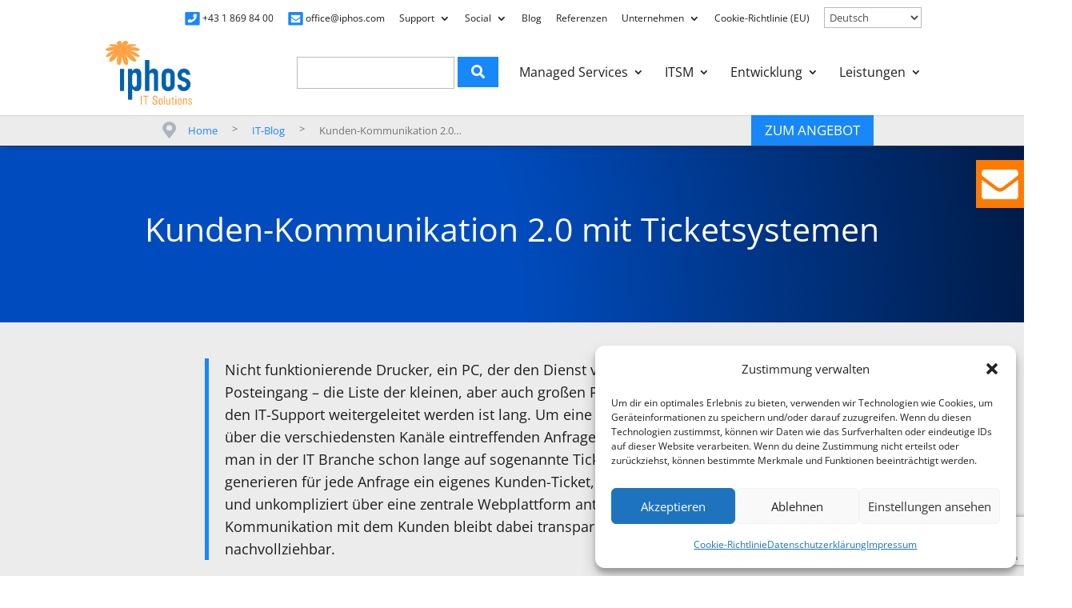

--- FILE ---
content_type: text/html; charset=utf-8
request_url: https://www.google.com/recaptcha/api2/anchor?ar=1&k=6Ld01rwZAAAAAK0lv04Z_0Gqlwl3WBnN4Y1SdVtF&co=aHR0cHM6Ly93d3cuaXBob3MuY29tOjQ0Mw..&hl=en&v=PoyoqOPhxBO7pBk68S4YbpHZ&size=invisible&anchor-ms=20000&execute-ms=30000&cb=wn7pyyj05xrb
body_size: 48871
content:
<!DOCTYPE HTML><html dir="ltr" lang="en"><head><meta http-equiv="Content-Type" content="text/html; charset=UTF-8">
<meta http-equiv="X-UA-Compatible" content="IE=edge">
<title>reCAPTCHA</title>
<style type="text/css">
/* cyrillic-ext */
@font-face {
  font-family: 'Roboto';
  font-style: normal;
  font-weight: 400;
  font-stretch: 100%;
  src: url(//fonts.gstatic.com/s/roboto/v48/KFO7CnqEu92Fr1ME7kSn66aGLdTylUAMa3GUBHMdazTgWw.woff2) format('woff2');
  unicode-range: U+0460-052F, U+1C80-1C8A, U+20B4, U+2DE0-2DFF, U+A640-A69F, U+FE2E-FE2F;
}
/* cyrillic */
@font-face {
  font-family: 'Roboto';
  font-style: normal;
  font-weight: 400;
  font-stretch: 100%;
  src: url(//fonts.gstatic.com/s/roboto/v48/KFO7CnqEu92Fr1ME7kSn66aGLdTylUAMa3iUBHMdazTgWw.woff2) format('woff2');
  unicode-range: U+0301, U+0400-045F, U+0490-0491, U+04B0-04B1, U+2116;
}
/* greek-ext */
@font-face {
  font-family: 'Roboto';
  font-style: normal;
  font-weight: 400;
  font-stretch: 100%;
  src: url(//fonts.gstatic.com/s/roboto/v48/KFO7CnqEu92Fr1ME7kSn66aGLdTylUAMa3CUBHMdazTgWw.woff2) format('woff2');
  unicode-range: U+1F00-1FFF;
}
/* greek */
@font-face {
  font-family: 'Roboto';
  font-style: normal;
  font-weight: 400;
  font-stretch: 100%;
  src: url(//fonts.gstatic.com/s/roboto/v48/KFO7CnqEu92Fr1ME7kSn66aGLdTylUAMa3-UBHMdazTgWw.woff2) format('woff2');
  unicode-range: U+0370-0377, U+037A-037F, U+0384-038A, U+038C, U+038E-03A1, U+03A3-03FF;
}
/* math */
@font-face {
  font-family: 'Roboto';
  font-style: normal;
  font-weight: 400;
  font-stretch: 100%;
  src: url(//fonts.gstatic.com/s/roboto/v48/KFO7CnqEu92Fr1ME7kSn66aGLdTylUAMawCUBHMdazTgWw.woff2) format('woff2');
  unicode-range: U+0302-0303, U+0305, U+0307-0308, U+0310, U+0312, U+0315, U+031A, U+0326-0327, U+032C, U+032F-0330, U+0332-0333, U+0338, U+033A, U+0346, U+034D, U+0391-03A1, U+03A3-03A9, U+03B1-03C9, U+03D1, U+03D5-03D6, U+03F0-03F1, U+03F4-03F5, U+2016-2017, U+2034-2038, U+203C, U+2040, U+2043, U+2047, U+2050, U+2057, U+205F, U+2070-2071, U+2074-208E, U+2090-209C, U+20D0-20DC, U+20E1, U+20E5-20EF, U+2100-2112, U+2114-2115, U+2117-2121, U+2123-214F, U+2190, U+2192, U+2194-21AE, U+21B0-21E5, U+21F1-21F2, U+21F4-2211, U+2213-2214, U+2216-22FF, U+2308-230B, U+2310, U+2319, U+231C-2321, U+2336-237A, U+237C, U+2395, U+239B-23B7, U+23D0, U+23DC-23E1, U+2474-2475, U+25AF, U+25B3, U+25B7, U+25BD, U+25C1, U+25CA, U+25CC, U+25FB, U+266D-266F, U+27C0-27FF, U+2900-2AFF, U+2B0E-2B11, U+2B30-2B4C, U+2BFE, U+3030, U+FF5B, U+FF5D, U+1D400-1D7FF, U+1EE00-1EEFF;
}
/* symbols */
@font-face {
  font-family: 'Roboto';
  font-style: normal;
  font-weight: 400;
  font-stretch: 100%;
  src: url(//fonts.gstatic.com/s/roboto/v48/KFO7CnqEu92Fr1ME7kSn66aGLdTylUAMaxKUBHMdazTgWw.woff2) format('woff2');
  unicode-range: U+0001-000C, U+000E-001F, U+007F-009F, U+20DD-20E0, U+20E2-20E4, U+2150-218F, U+2190, U+2192, U+2194-2199, U+21AF, U+21E6-21F0, U+21F3, U+2218-2219, U+2299, U+22C4-22C6, U+2300-243F, U+2440-244A, U+2460-24FF, U+25A0-27BF, U+2800-28FF, U+2921-2922, U+2981, U+29BF, U+29EB, U+2B00-2BFF, U+4DC0-4DFF, U+FFF9-FFFB, U+10140-1018E, U+10190-1019C, U+101A0, U+101D0-101FD, U+102E0-102FB, U+10E60-10E7E, U+1D2C0-1D2D3, U+1D2E0-1D37F, U+1F000-1F0FF, U+1F100-1F1AD, U+1F1E6-1F1FF, U+1F30D-1F30F, U+1F315, U+1F31C, U+1F31E, U+1F320-1F32C, U+1F336, U+1F378, U+1F37D, U+1F382, U+1F393-1F39F, U+1F3A7-1F3A8, U+1F3AC-1F3AF, U+1F3C2, U+1F3C4-1F3C6, U+1F3CA-1F3CE, U+1F3D4-1F3E0, U+1F3ED, U+1F3F1-1F3F3, U+1F3F5-1F3F7, U+1F408, U+1F415, U+1F41F, U+1F426, U+1F43F, U+1F441-1F442, U+1F444, U+1F446-1F449, U+1F44C-1F44E, U+1F453, U+1F46A, U+1F47D, U+1F4A3, U+1F4B0, U+1F4B3, U+1F4B9, U+1F4BB, U+1F4BF, U+1F4C8-1F4CB, U+1F4D6, U+1F4DA, U+1F4DF, U+1F4E3-1F4E6, U+1F4EA-1F4ED, U+1F4F7, U+1F4F9-1F4FB, U+1F4FD-1F4FE, U+1F503, U+1F507-1F50B, U+1F50D, U+1F512-1F513, U+1F53E-1F54A, U+1F54F-1F5FA, U+1F610, U+1F650-1F67F, U+1F687, U+1F68D, U+1F691, U+1F694, U+1F698, U+1F6AD, U+1F6B2, U+1F6B9-1F6BA, U+1F6BC, U+1F6C6-1F6CF, U+1F6D3-1F6D7, U+1F6E0-1F6EA, U+1F6F0-1F6F3, U+1F6F7-1F6FC, U+1F700-1F7FF, U+1F800-1F80B, U+1F810-1F847, U+1F850-1F859, U+1F860-1F887, U+1F890-1F8AD, U+1F8B0-1F8BB, U+1F8C0-1F8C1, U+1F900-1F90B, U+1F93B, U+1F946, U+1F984, U+1F996, U+1F9E9, U+1FA00-1FA6F, U+1FA70-1FA7C, U+1FA80-1FA89, U+1FA8F-1FAC6, U+1FACE-1FADC, U+1FADF-1FAE9, U+1FAF0-1FAF8, U+1FB00-1FBFF;
}
/* vietnamese */
@font-face {
  font-family: 'Roboto';
  font-style: normal;
  font-weight: 400;
  font-stretch: 100%;
  src: url(//fonts.gstatic.com/s/roboto/v48/KFO7CnqEu92Fr1ME7kSn66aGLdTylUAMa3OUBHMdazTgWw.woff2) format('woff2');
  unicode-range: U+0102-0103, U+0110-0111, U+0128-0129, U+0168-0169, U+01A0-01A1, U+01AF-01B0, U+0300-0301, U+0303-0304, U+0308-0309, U+0323, U+0329, U+1EA0-1EF9, U+20AB;
}
/* latin-ext */
@font-face {
  font-family: 'Roboto';
  font-style: normal;
  font-weight: 400;
  font-stretch: 100%;
  src: url(//fonts.gstatic.com/s/roboto/v48/KFO7CnqEu92Fr1ME7kSn66aGLdTylUAMa3KUBHMdazTgWw.woff2) format('woff2');
  unicode-range: U+0100-02BA, U+02BD-02C5, U+02C7-02CC, U+02CE-02D7, U+02DD-02FF, U+0304, U+0308, U+0329, U+1D00-1DBF, U+1E00-1E9F, U+1EF2-1EFF, U+2020, U+20A0-20AB, U+20AD-20C0, U+2113, U+2C60-2C7F, U+A720-A7FF;
}
/* latin */
@font-face {
  font-family: 'Roboto';
  font-style: normal;
  font-weight: 400;
  font-stretch: 100%;
  src: url(//fonts.gstatic.com/s/roboto/v48/KFO7CnqEu92Fr1ME7kSn66aGLdTylUAMa3yUBHMdazQ.woff2) format('woff2');
  unicode-range: U+0000-00FF, U+0131, U+0152-0153, U+02BB-02BC, U+02C6, U+02DA, U+02DC, U+0304, U+0308, U+0329, U+2000-206F, U+20AC, U+2122, U+2191, U+2193, U+2212, U+2215, U+FEFF, U+FFFD;
}
/* cyrillic-ext */
@font-face {
  font-family: 'Roboto';
  font-style: normal;
  font-weight: 500;
  font-stretch: 100%;
  src: url(//fonts.gstatic.com/s/roboto/v48/KFO7CnqEu92Fr1ME7kSn66aGLdTylUAMa3GUBHMdazTgWw.woff2) format('woff2');
  unicode-range: U+0460-052F, U+1C80-1C8A, U+20B4, U+2DE0-2DFF, U+A640-A69F, U+FE2E-FE2F;
}
/* cyrillic */
@font-face {
  font-family: 'Roboto';
  font-style: normal;
  font-weight: 500;
  font-stretch: 100%;
  src: url(//fonts.gstatic.com/s/roboto/v48/KFO7CnqEu92Fr1ME7kSn66aGLdTylUAMa3iUBHMdazTgWw.woff2) format('woff2');
  unicode-range: U+0301, U+0400-045F, U+0490-0491, U+04B0-04B1, U+2116;
}
/* greek-ext */
@font-face {
  font-family: 'Roboto';
  font-style: normal;
  font-weight: 500;
  font-stretch: 100%;
  src: url(//fonts.gstatic.com/s/roboto/v48/KFO7CnqEu92Fr1ME7kSn66aGLdTylUAMa3CUBHMdazTgWw.woff2) format('woff2');
  unicode-range: U+1F00-1FFF;
}
/* greek */
@font-face {
  font-family: 'Roboto';
  font-style: normal;
  font-weight: 500;
  font-stretch: 100%;
  src: url(//fonts.gstatic.com/s/roboto/v48/KFO7CnqEu92Fr1ME7kSn66aGLdTylUAMa3-UBHMdazTgWw.woff2) format('woff2');
  unicode-range: U+0370-0377, U+037A-037F, U+0384-038A, U+038C, U+038E-03A1, U+03A3-03FF;
}
/* math */
@font-face {
  font-family: 'Roboto';
  font-style: normal;
  font-weight: 500;
  font-stretch: 100%;
  src: url(//fonts.gstatic.com/s/roboto/v48/KFO7CnqEu92Fr1ME7kSn66aGLdTylUAMawCUBHMdazTgWw.woff2) format('woff2');
  unicode-range: U+0302-0303, U+0305, U+0307-0308, U+0310, U+0312, U+0315, U+031A, U+0326-0327, U+032C, U+032F-0330, U+0332-0333, U+0338, U+033A, U+0346, U+034D, U+0391-03A1, U+03A3-03A9, U+03B1-03C9, U+03D1, U+03D5-03D6, U+03F0-03F1, U+03F4-03F5, U+2016-2017, U+2034-2038, U+203C, U+2040, U+2043, U+2047, U+2050, U+2057, U+205F, U+2070-2071, U+2074-208E, U+2090-209C, U+20D0-20DC, U+20E1, U+20E5-20EF, U+2100-2112, U+2114-2115, U+2117-2121, U+2123-214F, U+2190, U+2192, U+2194-21AE, U+21B0-21E5, U+21F1-21F2, U+21F4-2211, U+2213-2214, U+2216-22FF, U+2308-230B, U+2310, U+2319, U+231C-2321, U+2336-237A, U+237C, U+2395, U+239B-23B7, U+23D0, U+23DC-23E1, U+2474-2475, U+25AF, U+25B3, U+25B7, U+25BD, U+25C1, U+25CA, U+25CC, U+25FB, U+266D-266F, U+27C0-27FF, U+2900-2AFF, U+2B0E-2B11, U+2B30-2B4C, U+2BFE, U+3030, U+FF5B, U+FF5D, U+1D400-1D7FF, U+1EE00-1EEFF;
}
/* symbols */
@font-face {
  font-family: 'Roboto';
  font-style: normal;
  font-weight: 500;
  font-stretch: 100%;
  src: url(//fonts.gstatic.com/s/roboto/v48/KFO7CnqEu92Fr1ME7kSn66aGLdTylUAMaxKUBHMdazTgWw.woff2) format('woff2');
  unicode-range: U+0001-000C, U+000E-001F, U+007F-009F, U+20DD-20E0, U+20E2-20E4, U+2150-218F, U+2190, U+2192, U+2194-2199, U+21AF, U+21E6-21F0, U+21F3, U+2218-2219, U+2299, U+22C4-22C6, U+2300-243F, U+2440-244A, U+2460-24FF, U+25A0-27BF, U+2800-28FF, U+2921-2922, U+2981, U+29BF, U+29EB, U+2B00-2BFF, U+4DC0-4DFF, U+FFF9-FFFB, U+10140-1018E, U+10190-1019C, U+101A0, U+101D0-101FD, U+102E0-102FB, U+10E60-10E7E, U+1D2C0-1D2D3, U+1D2E0-1D37F, U+1F000-1F0FF, U+1F100-1F1AD, U+1F1E6-1F1FF, U+1F30D-1F30F, U+1F315, U+1F31C, U+1F31E, U+1F320-1F32C, U+1F336, U+1F378, U+1F37D, U+1F382, U+1F393-1F39F, U+1F3A7-1F3A8, U+1F3AC-1F3AF, U+1F3C2, U+1F3C4-1F3C6, U+1F3CA-1F3CE, U+1F3D4-1F3E0, U+1F3ED, U+1F3F1-1F3F3, U+1F3F5-1F3F7, U+1F408, U+1F415, U+1F41F, U+1F426, U+1F43F, U+1F441-1F442, U+1F444, U+1F446-1F449, U+1F44C-1F44E, U+1F453, U+1F46A, U+1F47D, U+1F4A3, U+1F4B0, U+1F4B3, U+1F4B9, U+1F4BB, U+1F4BF, U+1F4C8-1F4CB, U+1F4D6, U+1F4DA, U+1F4DF, U+1F4E3-1F4E6, U+1F4EA-1F4ED, U+1F4F7, U+1F4F9-1F4FB, U+1F4FD-1F4FE, U+1F503, U+1F507-1F50B, U+1F50D, U+1F512-1F513, U+1F53E-1F54A, U+1F54F-1F5FA, U+1F610, U+1F650-1F67F, U+1F687, U+1F68D, U+1F691, U+1F694, U+1F698, U+1F6AD, U+1F6B2, U+1F6B9-1F6BA, U+1F6BC, U+1F6C6-1F6CF, U+1F6D3-1F6D7, U+1F6E0-1F6EA, U+1F6F0-1F6F3, U+1F6F7-1F6FC, U+1F700-1F7FF, U+1F800-1F80B, U+1F810-1F847, U+1F850-1F859, U+1F860-1F887, U+1F890-1F8AD, U+1F8B0-1F8BB, U+1F8C0-1F8C1, U+1F900-1F90B, U+1F93B, U+1F946, U+1F984, U+1F996, U+1F9E9, U+1FA00-1FA6F, U+1FA70-1FA7C, U+1FA80-1FA89, U+1FA8F-1FAC6, U+1FACE-1FADC, U+1FADF-1FAE9, U+1FAF0-1FAF8, U+1FB00-1FBFF;
}
/* vietnamese */
@font-face {
  font-family: 'Roboto';
  font-style: normal;
  font-weight: 500;
  font-stretch: 100%;
  src: url(//fonts.gstatic.com/s/roboto/v48/KFO7CnqEu92Fr1ME7kSn66aGLdTylUAMa3OUBHMdazTgWw.woff2) format('woff2');
  unicode-range: U+0102-0103, U+0110-0111, U+0128-0129, U+0168-0169, U+01A0-01A1, U+01AF-01B0, U+0300-0301, U+0303-0304, U+0308-0309, U+0323, U+0329, U+1EA0-1EF9, U+20AB;
}
/* latin-ext */
@font-face {
  font-family: 'Roboto';
  font-style: normal;
  font-weight: 500;
  font-stretch: 100%;
  src: url(//fonts.gstatic.com/s/roboto/v48/KFO7CnqEu92Fr1ME7kSn66aGLdTylUAMa3KUBHMdazTgWw.woff2) format('woff2');
  unicode-range: U+0100-02BA, U+02BD-02C5, U+02C7-02CC, U+02CE-02D7, U+02DD-02FF, U+0304, U+0308, U+0329, U+1D00-1DBF, U+1E00-1E9F, U+1EF2-1EFF, U+2020, U+20A0-20AB, U+20AD-20C0, U+2113, U+2C60-2C7F, U+A720-A7FF;
}
/* latin */
@font-face {
  font-family: 'Roboto';
  font-style: normal;
  font-weight: 500;
  font-stretch: 100%;
  src: url(//fonts.gstatic.com/s/roboto/v48/KFO7CnqEu92Fr1ME7kSn66aGLdTylUAMa3yUBHMdazQ.woff2) format('woff2');
  unicode-range: U+0000-00FF, U+0131, U+0152-0153, U+02BB-02BC, U+02C6, U+02DA, U+02DC, U+0304, U+0308, U+0329, U+2000-206F, U+20AC, U+2122, U+2191, U+2193, U+2212, U+2215, U+FEFF, U+FFFD;
}
/* cyrillic-ext */
@font-face {
  font-family: 'Roboto';
  font-style: normal;
  font-weight: 900;
  font-stretch: 100%;
  src: url(//fonts.gstatic.com/s/roboto/v48/KFO7CnqEu92Fr1ME7kSn66aGLdTylUAMa3GUBHMdazTgWw.woff2) format('woff2');
  unicode-range: U+0460-052F, U+1C80-1C8A, U+20B4, U+2DE0-2DFF, U+A640-A69F, U+FE2E-FE2F;
}
/* cyrillic */
@font-face {
  font-family: 'Roboto';
  font-style: normal;
  font-weight: 900;
  font-stretch: 100%;
  src: url(//fonts.gstatic.com/s/roboto/v48/KFO7CnqEu92Fr1ME7kSn66aGLdTylUAMa3iUBHMdazTgWw.woff2) format('woff2');
  unicode-range: U+0301, U+0400-045F, U+0490-0491, U+04B0-04B1, U+2116;
}
/* greek-ext */
@font-face {
  font-family: 'Roboto';
  font-style: normal;
  font-weight: 900;
  font-stretch: 100%;
  src: url(//fonts.gstatic.com/s/roboto/v48/KFO7CnqEu92Fr1ME7kSn66aGLdTylUAMa3CUBHMdazTgWw.woff2) format('woff2');
  unicode-range: U+1F00-1FFF;
}
/* greek */
@font-face {
  font-family: 'Roboto';
  font-style: normal;
  font-weight: 900;
  font-stretch: 100%;
  src: url(//fonts.gstatic.com/s/roboto/v48/KFO7CnqEu92Fr1ME7kSn66aGLdTylUAMa3-UBHMdazTgWw.woff2) format('woff2');
  unicode-range: U+0370-0377, U+037A-037F, U+0384-038A, U+038C, U+038E-03A1, U+03A3-03FF;
}
/* math */
@font-face {
  font-family: 'Roboto';
  font-style: normal;
  font-weight: 900;
  font-stretch: 100%;
  src: url(//fonts.gstatic.com/s/roboto/v48/KFO7CnqEu92Fr1ME7kSn66aGLdTylUAMawCUBHMdazTgWw.woff2) format('woff2');
  unicode-range: U+0302-0303, U+0305, U+0307-0308, U+0310, U+0312, U+0315, U+031A, U+0326-0327, U+032C, U+032F-0330, U+0332-0333, U+0338, U+033A, U+0346, U+034D, U+0391-03A1, U+03A3-03A9, U+03B1-03C9, U+03D1, U+03D5-03D6, U+03F0-03F1, U+03F4-03F5, U+2016-2017, U+2034-2038, U+203C, U+2040, U+2043, U+2047, U+2050, U+2057, U+205F, U+2070-2071, U+2074-208E, U+2090-209C, U+20D0-20DC, U+20E1, U+20E5-20EF, U+2100-2112, U+2114-2115, U+2117-2121, U+2123-214F, U+2190, U+2192, U+2194-21AE, U+21B0-21E5, U+21F1-21F2, U+21F4-2211, U+2213-2214, U+2216-22FF, U+2308-230B, U+2310, U+2319, U+231C-2321, U+2336-237A, U+237C, U+2395, U+239B-23B7, U+23D0, U+23DC-23E1, U+2474-2475, U+25AF, U+25B3, U+25B7, U+25BD, U+25C1, U+25CA, U+25CC, U+25FB, U+266D-266F, U+27C0-27FF, U+2900-2AFF, U+2B0E-2B11, U+2B30-2B4C, U+2BFE, U+3030, U+FF5B, U+FF5D, U+1D400-1D7FF, U+1EE00-1EEFF;
}
/* symbols */
@font-face {
  font-family: 'Roboto';
  font-style: normal;
  font-weight: 900;
  font-stretch: 100%;
  src: url(//fonts.gstatic.com/s/roboto/v48/KFO7CnqEu92Fr1ME7kSn66aGLdTylUAMaxKUBHMdazTgWw.woff2) format('woff2');
  unicode-range: U+0001-000C, U+000E-001F, U+007F-009F, U+20DD-20E0, U+20E2-20E4, U+2150-218F, U+2190, U+2192, U+2194-2199, U+21AF, U+21E6-21F0, U+21F3, U+2218-2219, U+2299, U+22C4-22C6, U+2300-243F, U+2440-244A, U+2460-24FF, U+25A0-27BF, U+2800-28FF, U+2921-2922, U+2981, U+29BF, U+29EB, U+2B00-2BFF, U+4DC0-4DFF, U+FFF9-FFFB, U+10140-1018E, U+10190-1019C, U+101A0, U+101D0-101FD, U+102E0-102FB, U+10E60-10E7E, U+1D2C0-1D2D3, U+1D2E0-1D37F, U+1F000-1F0FF, U+1F100-1F1AD, U+1F1E6-1F1FF, U+1F30D-1F30F, U+1F315, U+1F31C, U+1F31E, U+1F320-1F32C, U+1F336, U+1F378, U+1F37D, U+1F382, U+1F393-1F39F, U+1F3A7-1F3A8, U+1F3AC-1F3AF, U+1F3C2, U+1F3C4-1F3C6, U+1F3CA-1F3CE, U+1F3D4-1F3E0, U+1F3ED, U+1F3F1-1F3F3, U+1F3F5-1F3F7, U+1F408, U+1F415, U+1F41F, U+1F426, U+1F43F, U+1F441-1F442, U+1F444, U+1F446-1F449, U+1F44C-1F44E, U+1F453, U+1F46A, U+1F47D, U+1F4A3, U+1F4B0, U+1F4B3, U+1F4B9, U+1F4BB, U+1F4BF, U+1F4C8-1F4CB, U+1F4D6, U+1F4DA, U+1F4DF, U+1F4E3-1F4E6, U+1F4EA-1F4ED, U+1F4F7, U+1F4F9-1F4FB, U+1F4FD-1F4FE, U+1F503, U+1F507-1F50B, U+1F50D, U+1F512-1F513, U+1F53E-1F54A, U+1F54F-1F5FA, U+1F610, U+1F650-1F67F, U+1F687, U+1F68D, U+1F691, U+1F694, U+1F698, U+1F6AD, U+1F6B2, U+1F6B9-1F6BA, U+1F6BC, U+1F6C6-1F6CF, U+1F6D3-1F6D7, U+1F6E0-1F6EA, U+1F6F0-1F6F3, U+1F6F7-1F6FC, U+1F700-1F7FF, U+1F800-1F80B, U+1F810-1F847, U+1F850-1F859, U+1F860-1F887, U+1F890-1F8AD, U+1F8B0-1F8BB, U+1F8C0-1F8C1, U+1F900-1F90B, U+1F93B, U+1F946, U+1F984, U+1F996, U+1F9E9, U+1FA00-1FA6F, U+1FA70-1FA7C, U+1FA80-1FA89, U+1FA8F-1FAC6, U+1FACE-1FADC, U+1FADF-1FAE9, U+1FAF0-1FAF8, U+1FB00-1FBFF;
}
/* vietnamese */
@font-face {
  font-family: 'Roboto';
  font-style: normal;
  font-weight: 900;
  font-stretch: 100%;
  src: url(//fonts.gstatic.com/s/roboto/v48/KFO7CnqEu92Fr1ME7kSn66aGLdTylUAMa3OUBHMdazTgWw.woff2) format('woff2');
  unicode-range: U+0102-0103, U+0110-0111, U+0128-0129, U+0168-0169, U+01A0-01A1, U+01AF-01B0, U+0300-0301, U+0303-0304, U+0308-0309, U+0323, U+0329, U+1EA0-1EF9, U+20AB;
}
/* latin-ext */
@font-face {
  font-family: 'Roboto';
  font-style: normal;
  font-weight: 900;
  font-stretch: 100%;
  src: url(//fonts.gstatic.com/s/roboto/v48/KFO7CnqEu92Fr1ME7kSn66aGLdTylUAMa3KUBHMdazTgWw.woff2) format('woff2');
  unicode-range: U+0100-02BA, U+02BD-02C5, U+02C7-02CC, U+02CE-02D7, U+02DD-02FF, U+0304, U+0308, U+0329, U+1D00-1DBF, U+1E00-1E9F, U+1EF2-1EFF, U+2020, U+20A0-20AB, U+20AD-20C0, U+2113, U+2C60-2C7F, U+A720-A7FF;
}
/* latin */
@font-face {
  font-family: 'Roboto';
  font-style: normal;
  font-weight: 900;
  font-stretch: 100%;
  src: url(//fonts.gstatic.com/s/roboto/v48/KFO7CnqEu92Fr1ME7kSn66aGLdTylUAMa3yUBHMdazQ.woff2) format('woff2');
  unicode-range: U+0000-00FF, U+0131, U+0152-0153, U+02BB-02BC, U+02C6, U+02DA, U+02DC, U+0304, U+0308, U+0329, U+2000-206F, U+20AC, U+2122, U+2191, U+2193, U+2212, U+2215, U+FEFF, U+FFFD;
}

</style>
<link rel="stylesheet" type="text/css" href="https://www.gstatic.com/recaptcha/releases/PoyoqOPhxBO7pBk68S4YbpHZ/styles__ltr.css">
<script nonce="KjBRpOdHAVMZR4L0NRTuTQ" type="text/javascript">window['__recaptcha_api'] = 'https://www.google.com/recaptcha/api2/';</script>
<script type="text/javascript" src="https://www.gstatic.com/recaptcha/releases/PoyoqOPhxBO7pBk68S4YbpHZ/recaptcha__en.js" nonce="KjBRpOdHAVMZR4L0NRTuTQ">
      
    </script></head>
<body><div id="rc-anchor-alert" class="rc-anchor-alert"></div>
<input type="hidden" id="recaptcha-token" value="[base64]">
<script type="text/javascript" nonce="KjBRpOdHAVMZR4L0NRTuTQ">
      recaptcha.anchor.Main.init("[\x22ainput\x22,[\x22bgdata\x22,\x22\x22,\[base64]/[base64]/[base64]/[base64]/[base64]/[base64]/KGcoTywyNTMsTy5PKSxVRyhPLEMpKTpnKE8sMjUzLEMpLE8pKSxsKSksTykpfSxieT1mdW5jdGlvbihDLE8sdSxsKXtmb3IobD0odT1SKEMpLDApO08+MDtPLS0pbD1sPDw4fFooQyk7ZyhDLHUsbCl9LFVHPWZ1bmN0aW9uKEMsTyl7Qy5pLmxlbmd0aD4xMDQ/[base64]/[base64]/[base64]/[base64]/[base64]/[base64]/[base64]\\u003d\x22,\[base64]\\u003d\\u003d\x22,\[base64]/[base64]/[base64]/[base64]/DlC/Dl8Oaw4bDl2IRw4/[base64]/wobDjXwMw6AeUsK8wqvCu8O0KsOWw73DgHnDkVVzw5hDwpPDjMOfwp1JIMKpw77DtMKjwpceN8KtecOXD2/CkhfClMKIw4Z5RcOsO8Kdw7opFcKFw5zChmQYw5fDoBfDtzNJPwltwrwTf8Kyw6XDqn/[base64]/CliPCpEFhIsO0K0B0w6lawrfDj8KIw5DDjMKdQRduw7PDv3kHw603bgN0bmPCvxDCnFTCoMOUwoU4wojDoMKHw4p2KyESYsK3w5rCuhDDm17DrMOyCcKOwpLCs1bCu8KlKcKow4EVBAcHZMOPwq95dhnDkcO4UcK7w5LDkjBtRyPCrxt1wp9Aw5TDg1XCnBw/wpfDlsK7w74YwrLCtF4YKsKrfk0Bw4Z+H8K+dibCkMKUUVfDukQPw4lJRsKBCsOrw4R+VMOdUDrDqXJLwp4rw65qEAwcScKlTcK0wpdFXMKUHsOHIlsWwozDtDvDiMK3wr5gKUMnbQsFw47DlMOqw6/[base64]/[base64]/[base64]/CssK3XEwKI8KcBcKkDyXCqcKSw71Bw5nDpsOOwpnDskpvSMKXQMKkwojCnMO+NRvCtUBYwrTDlcOhwo/Du8Kiw5QBw50iw6fDh8OAw7nDp8K9KMKTQwbDqcKRJMK2cmjChMKOMlXCvMO9a1LCncKlfsOuSsOfwrIFwqlIwrkzw6rCvQnClsKWUMK6w7nCpxHDuDdjEQ/DrAJNe0PCuSDCjFHCr2/DnMKRwrR2w5jClsKHwp0owrx4AU4GwqATOMOPRsO5P8KNwq8DwrUTw6TCjArDqcKpEsO6w77CocOVwr9nQnXCtj7CpMKvwr/DvCYsUSdaw5JGDsKUwqRCU8O4wr9Jwr9TSMO1GiN5wr/DiMKwBcO7w5VpaSrChgHDly/[base64]/CqxBTw7LDrh9QRMKxwq16FMOAw4TDj3fDo8ORwrDDv3JMABPDg8KxHnTDjTV5JDLDisO9woHDr8Kvwq3CgBnCqsKdJDXCpsKUwpg6w4vDoGxHw40COcKHJcK4wq/DjsKFaGB+w7TDhFYNcCAieMKdw4VtQMObwrDCpEvDghF0LcONGTvCksO5wo/Do8KUwqbDohpdegI1biR4RcKiw51xeVbDn8KwA8KrYRvDiTLCgD/ClMKhw4HDuQzDvcKIw6DCjMOwNsKUH8OMNxLCmVo1fcKbw5XDiMKuwpfDmcKEw79RwrBxw5/Dq8KJSMKOwpfCtWXCjMK9U1/Dt8ORwqU3GALCj8KXKMOTL8Khw77CrcKPQBHDpX7CncKGw5sDwqVtw4lcWUJhACd8wobCuCjDrQJVTTVsw6cufS0GIcOnHlNow7l2LSgFwrQBRsKZbMKifiLCjEvDlsKOwqfDnXHCpsOxFwcyFzjCl8Okw4PDjsKaHsO5C8OdwrPCjH/DhsKyOmfCnsKlH8OLwqzDpMO5YkbDhyDDm1bCu8OUT8OYNcOJX8Kxw5QJP8OPw7zCiMOhdXTDjgA/[base64]/DrMOJwo/[base64]/DtTdVJsOPJ8KpbAHDgH/DkQoMIMKWwqfCssO4w7lRRMOnHMOpwpHDrMK2JG3Du8OawqA5wp0bw4bCtsOsMETCgcKlVMO+w5TCoMOOwq9RwplhJQ3ChMODS3vChwvCtBY0amR5fcOUw5jCh0FWL2TDr8K+P8OLPsOWMycwVmYKDhDChnHDiMKswo/CnMKQwrQ7wqXDmRjCrALCvhnCtcOPw4TCk8Kgwrw+wo45IjpQTV9Rw5jDpXjDszbDkwXCsMKQJyNjXQo0wq4pwpB+T8Kpw7N4RlrCgcKsw4fCqsKaZMOaasKMw5LCm8K8wrvClz/[base64]/DjH3Du3QbwrcBWsObwp5hw7jDqsOBOMKtw5nCtSAZw6ETacK8w5F5O1stw43CucKlHsOzwocSUA7DhMK4M8K9w77CmsOJw41GGcOPwq/CnsKiUMK3XkbDisOfwqjCqBLDvgjCvsKGwpvCo8O/d8ObwpHCi8OzS3/CqkHDmCzCg8OWwplGwpPDvw4/w597wqgPCcKSwr3DtwvDucOQFcK+GARGHMKoEybCnMOuN2ZadsKkc8Khw7dMw4zCoghBQcO7wrUQQB/[base64]/[base64]/[base64]/[base64]/Dkw3DtsKHGMKONcO2SlbDrmErMFQ6GcO4w783w7PDphYkLm9MHcOzwr9jakdcHgc/w49owoxwH0RCUcO1w4lUw74XSSY/L15vcUfCo8OtbGcBwpfCvsKMMsKiDHzDowvCsVA6ZAPDgMKgfMKUFMOwwr3DkkzDpC1kw4XDlTDCo8KZwos7VcO8wq5Kw7oxw7vDhsK4w6/Dr8KiZMOkHS1SEcOQKScnZ8OhwqPDjRTCvsKIwqbCusOwVQnCshZrVsOHIDPCksOYMMOXY3bCu8OqeMOpBsKZwp7DqQUAwoAMwpjDk8Kmwpl9fzTDh8OCw6kkNyp2w4RBD8KzDE7DisK6EVBRwp7CgmgfacKeWFTCjsOPwo/CjVzDr2TCosKgw5vCjllUTcOyOz3CslDDlcO3w516wozCu8OewpwISi3DiSgHwoALGsOnbFpxS8K+wr5uW8O9wpHDj8OTdXDCm8Kkw53CmkLDk8KGw7HDqcKww4cSwrp+DmBmw6rCgilcbsKiw4HCocKtA8OEwoTDlMKmwqdZTVJUEMKmZsKhwo0AA8OxPsOHKsOLw4/DsnnCjXPDv8KawqXCosOdwrh4XcKrwpbDk0FfXzfChHtmw7svw5Y+wqTCnA3CucKCw57CoUt7woXDusOHeB/[base64]/CuMKxL2TDosOubC11woMdChnDjsO7KcKiwr3Dm8K3w6XDtS0Jw4bCucO8wpkUw6fCuTfChcOcwqfCrcKdwqczCDfCsGQtfsOzbsKje8KOesOeWsOxw5JiFBDDpMKCacOdQAlaFcKdw4QFw7zCicKcwpISw7HDi8OFw5/DlxBybB5oay0PLxDDg8Ofw7zCgMOqLgZEDj/[base64]/OMOkw5XDohBOZA13R8K0VMKfAD/CscOJN8KLw6phSsObwo9SYMK/wpMOXxfDrcOTw73ClsOMw6MLeANbwqfDhmY0S3TCjyImwrdIwr/[base64]/CiTNFLl7CoMOMKsOiw4NmwqwwUMOnw6XDmcKofw3CiwJXw5LDsT/DunEOw7EHw4jCqwh9MBQAwoLDn39Dw4HDkcO/w71Rwo5fw6bDgMKTQHtiBCrDhSwOcsO6e8OlS0TDj8OaTgglw67CgcOtwqrCvnnDtMOaEmA6w5IMwrfCgxfCr8Knw7/DvcKmwp7DqsOowoJWZsOJCVJCwrEjfEIrw6gCwrjCgcOUw401VMOpWsO6W8KoPmbCjVXDvyc+w5TCmMK8Yy8camTCkxJufFjCusKwHHHDnmPChlXCqCpYw4Y+czfCjMOuRsKFw7bCv8Kqw4PCvmIhMsKjfj/[base64]/DlcKmTVB/[base64]/DkxEVKi7CksK4RcOJKMOHwoo7OMOzRwHCsVwqwpHCqSzDv2x7wqkWw702XxIJFF/Dpw7DpsKLFcO+a0TDgMK2w7swCgZ8wqDCvMKLRH/DiiNyw5zDr8K0wq3CjcK/[base64]/wo7Ciw9nTcKBQcKRw5A3IF7DsMOHwo5NS8KSVMOxEGDDosKew4ZZPnVSERPCgTzDpsKyMxfDtEdvw4vCij/CjBLDh8KvUUvDgWDCscOiRlYAwoEow587SMO4eR12wrvCu1/CvMKLLHfCuG/[base64]/Dh8OPEAt4LcObw5HDpAfCry86Ikpfw4fCnsOtZ8Ohw6JmwrxQwocZw5N/[base64]/eTdbw6zCoMO6IMK1dxPCoMOVw7/Cg8Ojwq/Dnz1kw7lcAydXwp8WYkk4DHXDrsOqPWvCvUbChFXDrMOOBA3CscKwMDrCtGzCgHN2CsOQwqPCk2PDuFwVREXCqkXDncKbwpsTHUwVKMOKA8KPwqnCusKUeCLDh0fChcOGGcKDwpvDvMKHI2zDk3/CnFxuwpHDtsOrGsOuIDJIJD3CtMKsIcKBMsKBUirCpMOTL8OuYA/[base64]/[base64]/[base64]/CowTCg8KxwpTDg3BRTMOiDsOmIsKbwq5Ww4HCtT7DhsK4w7A4A8OyUMKbVcOOecKkw7cBw6lSwrooSsOmw7PClsObw5dIw7fDiMOVw4wMw482wpN6w4fDo20Vw4Ycw6rCs8Kzwp/CshjCk2nCmRLDpSPDusOmwofDtsKzw4lzfDVnCFB+XXzCoAbDpcKpw5zDjsKKZ8KPw7ZpKRfCu2cJEALDq1EVSMOZEsKeIDTCi0vDuxHCkkLDhhvChcOgCGBow4XDr8OtEVDCqsKVY8OAwpB7wrHDrMOPwpHCjsOXw4vDsMOdR8K/[base64]/DvwTDtMOowqbDn0nCmcKEdBbDt8K2wqXDjSbDlyXDq1sdw6lhOMOoXMOVwrrCiDXChcOGw7d2f8Onw6DCicKCEH8xwonCiS/[base64]/CnMKgd8OuCsOcwpjCgcOAShBuFR/CpMOMA8K2wrogL8K1BUrDg8O8CsKIPgvDhn3ChcOcw7DCtEXCoMKJCcOXw5XCrWEXJBfCnTcow5XDnMK8esKEZcKVA8K8w4rDj2LCh8OywpLCncKUZkJKw4/CncOMwonCjjwQWcOIw4nCnhN5woTDpMKAw6/DhcOtwqzCtMOhHcOFwq3ColzDsn3DskcSwpN1wqzCpWYJwqDDj8KBw4PDixcJMwx6DMOTasKhR8OidcKPESxtwopww7wWwrJEcH7DuxJ3PcKqJ8Kzw5wtwrXDmMK1YFHCpXZ/w4ZCw4XDhU18wqI8wr05FRrDmlhZf01dw5bDmsOiSsKsNnfDu8Odwpw4w6XDm8ODJ8KKwrF7w7BJGWsewqZ3Dk7ChQ3CuSvDpFnDhhzCjGFKw7vCjj/Dm8ODw7jCvSbCi8Obdh1vwp9vw5RiwrjClMOpXSB1wrQPwq5gLcKcZ8O/[base64]/DsKmwobCpk/ClcKFw51uw5PCmFLCinTCvMOCUcOaw4QMZcKIw77Dt8OIwoh9wpbDqXTCmhF1bB8rFD0/[base64]/NiB3wrBswqzCr8OIw4PDuMO3wpldRsObw6dkw6nDncO+w65NRsOsTgnDl8OUwrl2JMKCw4/CvcOac8K8w6t1w7NjwqdEwrLDusKswrUJw7HCjFjDsEg6w6DDvUvDrR5iSkrCp3HCj8O2w4/CqnvCrsKGw6PCnAbDucOJecOGw5HCqcOhSA9nw4rDmsODQlrDrG1uw6vDlzYEwrInM3DDqDpCw6ocNCXDvQvDiFbCt1NLGF01CMOdwo5HXcKxTjfCvMOGwoLDp8OQQcO0RcKcwrjDhHvDtcOCdlk/[base64]/DrSQ7Mj/DgMOCw5fDsAljX8Kyw4U1w5fCu8Khwq/DtcOCHcKewrsbecOCcsKIKsOhHWk0woHCtMK+PMKdQBpdIsOjGRHDo8K4w5EtdgPDjEvCsxrCpMOHw7nCpwPCsgDChsOkwpxyw51xwrkXwrLCg8K/[base64]/DgwUtwrHCuTzCnRHCthM/wrpwWMKIw7gPwp5Aw7AYAcKmw5PCtsK7w6pgVG7DssOyHS0iRcKrdsO9NivDtcOnNcKrLDdtVcOARELCuMOnw4bDgcOKNjPDiMOXwojDhsOwASokwovCi0PCmCgTw5A4GsKLwqw6w6wQf8K6wrPCtDDCjCwDwo/CjMKbPCHClsO0w60secKvMD/[base64]/[base64]/CgsKSw4w+w63DjMOXRMK2wpFMW8KHw6EzOyPCsDl4wqoYw7Mowokjw5HCgsKqfAfChj3DhTbCqibDnsObwozCicKMX8OXecOwX1Nlw7ZRw5jClGjDm8OGCcOhw4JRw5LDtg1vOR/[base64]/CqsOIScOgw7/DknvCkjjCslzCmG9jw6sXVcOzw53CrcO5wpkHwo3Do8O6YSdaw51ZfMOJfn99wqckw7zDtkBFKFXCjWjCucK3w6BcVcOxwpoqw5YBw4jDvMKhIHRVwp/Cr282VcKLPcKEEsOtwoDDgXoBesKeworCqcOtEGFtw4HCs8O+wqBcYcOlw4fCsh04XmHCoTzDtMOEw7YVw7vDkcK5woPDnhrCtmvDowDDlsOhwqlWw6hCfsKSw6hmazo/WsKnJi1DKcKxwqpiw7TCuRPDvV7DvlHDocKNwr3CrmLDscKMwoPDsFDCssKsw6TCtn4yw7Erw4tBw6Usfmg7EsKiw5cNwpvDqMOswp/DkMK2fRLCqsKuaD0dc8KVT8O4fsK7wohaMcKEwrckFhLDocK2w7HDhUECw5fCoT7DvFnDvhcWPUxQwp/CrhPCpMK0RMOowrJSU8KsM8O1w4DDg0N7YFIdPMKkw4slwrFGwqB1w5/ChwTCmcK8wrM0w4DCghtPw7EwLcOTB3vDv8Kow7XDj1DChcO6wrrDpAkkwp46wog9w74ow6UlJcKDCWnDoBvCgcKRLyLChMKrwqLDvcKqNzkPw6PDvwcRXznDi03Dm3odwp9BwqjDn8ORFxdNwo9WUcKLG0nDrndcK8Kwwq/DlQnClMK6wpYDAwnCrVR0GHPCt0cww4bDhDd0w5LCkMKoQm3CgsOow5DDnwRTEUs4w4FqFWTCvkkpwpbDscKCwo/[base64]/DolPCsnMswqbCjcOxw5nDrBnDt8KCLEkALMKBw4bCnQJKwovDucKHwovDmMKZSTfCiG4Zdz0GKRfDoiXDinHCj0ZlwrMVwr3Cv8K/Aml6wpTCgcOswqRkdXnCnsOkSMKwEcKtBMK4woklUkI/w4lnw6PDn1jDu8KJa8OVw7nDjMKLwpXDvQh4dm4sw5B+CcKUw6UHCgzDlz7CpcOJw7fDscOkw5nCssKfHXXDqMKawp/Cl1nDu8OsJ3PCscOIw7PDgFzCuTsjwrITw6rDgcOIQnpgalPDicOGw7/Ct8KxVMOmccO2KMKqXcKrEcOdfQXCulwDBcO2w5vCmcKWw73Ck0QObsKbwrDDlcKmG1kUw5HCn8KjBgPCpkg7CyrCgxUhQMOoVh/DkQ4GfHzCp8Kbdj/[base64]/ClXPDjMKIHMO/XBkae2NKwpLCmQ0bw4PDnsO5S8OUw6nDn2Jjw6BRU8K5wqMDOAJ/DzfCrl/CukZLYMO4w692Y8OVwpxqfgfCkWEpw5TDv8KUBMKIVcKxBcOJwoHDg8KJw6VPwoJsScO/MmbDlUNMw5vDmynDsiEjw64jJMOdwr9jwoHDvcOKwoZzbgUuwpXDrsOFYVjCi8KPEcKpw5phw4UMEMKcR8OwIsKpw7lyfcO3UTrCrGYPaH8Jw77DmUItwqXDm8K+QcKBTcOzw7bDtcOCBi7DnsObJSQ/[base64]/T3nCvMKMf8Oyw7QOw4zChcKFOsKwO3VIw68xAFV5w6LDmU7DnDjCusKzwqwWJ3vDtMKkMsO+wrFSOXjCv8KeYsKXw5PCkMOecMKjFhciQcKZKh8qwpvCsMKWD8OHw74BYsKeHUw5aBpUwq5sSMKWw5/ClkbCqCPDpFI7w6DClcO6w6zCuMOeX8KfSREswrgdw7dNIsK7w7M0ewt6w4wAUGsrbcOTw7XClsKyK8O6wpbCsSjDnjzDo3zClD4WT8KHw58gwrkSw7EHw6piwo/CpwbDrlRxMSFWUSrDuMOTXMKcTnDDusOww6pRMB48CMO6wo4wKX8twpM0OsKPwq0CBUnCmlLCs8KTw6ZsVsKZFMO0wp3DrsKowpU7McKjDMO0R8Kyw6AeUsO4MCsEDMKcHBPDi8Omw4QZNcOvPirDt8KPwp3DocKrwoJ9Wmx3Dgohwq/CpWEXw7cGbn/[base64]/CgQTDtVZCwqQVXxYqwqvDlcKQw5PDjsKrdXjDqUZRwrJ+wp5rdsKfEn3DoVMhTsOcCMOZw5bCpsKeSFlrMsKZGGZnw4/Cmh0xfUhSZVJqOlMsWcKTbMKuwoISMsOoLsO3GsOpIsOGH8OfEMKjKcO7w4ArwptdZsKww55PbSwHSnIgYMKTOB4UPntxw5/Dp8Opw6E/w5Zlw44vwpJANwhkenXDk8OEw44Val/Dv8OHc8Khw6bDusOWTsKhQx3DsEzCtyEZwrzCu8OdMgfCk8OFTMKwwqsEw4nDkAM4wrd0KEMswobDjHvCqMKDP8KFw7zDgcOrw4TCswHDusODT8O4wpBqwqPDrMKBwovCuMKKN8O/W3t8EsKxMy3CtRDDs8KTbsOIwpnDmsOKAy0Nw5nDvMKWwqItw6nChz7CiMOtw6/[base64]/ZsOZw4pBG8OFAMKeTx5KwoLCosK8J8KdLsKmf8O9aMOQSsKbGnIBGcKdwo0Bw7HDh8K+w5xNLD/DtcOUw4nCjBtIUjEUwojCgUYhw7/[base64]/wpFBw7/CvmJoCcOKw4HDiMO1bMKMw4Zlw4JEwrtww7JSbSMuwqvCusOqWQfCsgosesOYOMOWLsKEw5oBUxzDqcKPw6TCusKiw6rCmQHCsmXDgy/Cp0rCngbCr8OrwqfDlz7ClkFlRMKFwojCgEXCiBjDiBtiwqosw6LDlsOLw5/CsDAWdcKxwq3DucK/JMKJwo/Dj8OXw5DCu3J7w7ZnwpI3w6dswqXCjRlOw5ooIBrDl8KZSBHDiBnCoMOJTMKRw64Zw4RFMcO6wq3Ch8OuL0nDqxsaJ3jDhBxGwq9iw6TDt0AaLXHCq0c/BMKDTV9uw55INTBzw6DDj8KvA3ttwqNawqJDw6owHMOQW8OAw5zCjcKEwrDCqcOiw75TwrHCvwNWwr7DuyPCucKCfxTCkzfCrMOKNsOPKwQxw7Enw4V8JmvCqyRowpUcw6ErPXUSeMOoA8OOUcKeEcO/w6l1w73Cu8OfIH7CpSJEwrYvCMKcw6vDgRpLC23DmjvDvl0qw57DkwwKQcO3NDTCrCvCqhx+fjHDn8Onw6d1V8K/[base64]/[base64]/CisO/[base64]/w4MTwq/CpcKiHEfDhjE0w7bDq8KaYlI8LsO2LxzCrMKiwoB6w4PDqsOxwqhHwrTCp3l3w79Owqdiw6gcYWPDizzCjjnCuVXCl8OeSE/[base64]/Ci09iwpLDqw8UGsOzfMO9T8OKFVXCjyLDonplw7LCugHCugJwOUDCtsKYDcKGBmzDolQnasOAwo0xCSnCrnFdwpBVwr3CiMOJwpYkS37CpUbCkwsIw4LDlSAlwrrDp3RLwo/Cn2ltw5HCqgkuwoAww6EqwokUw5F3w4N7DcK1wrLDh2nCucOmG8KkQ8Kdw6bCrRh7cQkMQMONw5rDn8KLIMK2wqQ/wocfeyp8wqjCpQ4Qw7/CmyVCw5XCmRxlw70uwqnClE8Tw4ocw4zCvcOadmrDnVtZPMKiEMKlwqnCtsKRWw0ta8O3w4rDmX7Cl8K+w4zCq8K6V8KrSCs8SX9dw4DCiF1ew63DpcOMwq5iwqkxwozCjCfDnMO/[base64]/[base64]/[base64]/MsKNw4/Cs3XCjETCjivDtURlGcKXSMO1w5VawpcJwoxqIg3Cm8K9USPCmsKqaMKGw7BTw6pFC8KWw4PCksKUwo7DiC3DrMKXwojCkcKvaUfCkFMyesOhwrzDpsKSwqZUJwg7ITfDpytewpzCrn8vw47DqcOxw5fClMO9wofDq2HDocO+w4/[base64]/DucKfOALCksKVEC/CpcOtw7RgwrDDpsOgwpo6U8KwwqFKw7N3wpjDqCJ6w6R4GcKyw5sLOsKcwqLCt8OnwoVrwojDt8KUbcKGw6sLwqjDoC1eAcObwpJrw5DDt0HDkELDoxxPwq5rayvCtk7Dpls1wrDDrsOcYD19w6pnK0TCmcKww7LCmR/DhQ/DojHCq8Kxwq9TwqBMw7zCtX3CtMKPesODw4wsZWlGw7lIwqUPfglNTcK/wpl5wr7DpHIxw4HCrT3CvnzCmDZVwoTCpcK5w4TCow0hwrpxw7x3McOEwqLCg8OEwonCscK4L0AGwrvDo8KpczLCk8K7w44Ow5PDrcKUw5AVRkjDl8KvMgHCoMKWw657b0lSw7xINsKjw5/Ci8OULFkywrYqecOgwo5gBiRiw4VkaX7CssKmfAfDpUExVcO/wqXCtcOgwpzDq8Kkw4Fuw6vDp8KOwr50w4nDl8K8wojCmcOFeBJkw53CsMKjwpbDtww0Z1pUw5/CnsOxJG7Ct2fDssOQFnHChcORO8KTw7/DusOWwp/Cj8KZwp5mw44gwql7w43DuEzCjkvDrXbDtcKuw5zDjHB1woNrUsKXIsK6CsOywpzCucKmQcKOwqF5E3B6OsKxD8Ocw4I4wrlYI8KCwr4EUXVcw4tXBsKMwrM8w7nDkV5tQAbDpsOJwo3Cm8O8GCDCg8OAwq0Zwoc9w5xEMcOaR0lYecKde8O3WMODBx/DrXBgw7fCgkFUw5cwwpMYw5jDp28ubsKkwpLClXhnw6zCimTDjsOgPF3CgMO4AUdge1oOGMKWwqbDqnvChcOYw7jDlETDrcO3YTzDgBRswqd6w7Flw5zCl8KcwoAMEcKIQzTDgjDCph3CuR7DnEYIw4/Dj8KoISwQw50qY8OowoUTc8OtTldIS8OtJcKKG8OrwrjCpT/CoXgWVMOHBRjDucKzwoDDpDZgwrR+TcOdNcKcwqLDsTQpwpLCvjQDwrPCscKewojCvsObw7fCjg/DrxZ+wozCmwvCp8OWG3ccw5HDpsKsLmLCr8K6w5oBKnLDoWbCjsKOwpbCilUDwqXCqADCjsOZw4kGwrBDw6nDtjECHcK5w5jCiWNnM8O4acKJDUnDhMKxTBHCp8Klw4ENwpwmGRfCrsOxwo0CFMOqwo4/OMOvEMOFb8OjPxB0w6k3wqdfw7PDk23DmTvCnMO/w4/DscKkB8KQwqvCnhbDmcOKecOgXEMfTDheHMKvwpvCnigew7/DgnXCtg/CuilawpXDjcOFw5BAMkUjw63CsnHDtcKDAGhuw7FiT8Knw786wopRw4DDiG3DhVV6w7Vmwrgfw6XDgsOPwrPDq8Kjw7FjGcK9w7LCvQ7DnsOVW3fDqm3DscOFHgHCu8KLT1XCoMKuwrIZESozwo/Ds1IeDsOrV8OTw5rCmgfCmMOlfMOCwoLCgw99AVTDhF7DnMOYwq9AwrbDl8K2w6fDlmfDqMK4w5zCpxwQwqDCvyvDgsKBHk05HBjDjcOwKD/DvMKnwqg1w5XCukYXw7JUw5rCkynCmsOWw73DqMOhEMORI8OPKcOcA8Kxw55VRMOfw6zDm3NDUsOfFsKHRcKQL8OBCVjCosO8woB5WATCrH3Dt8ODw6fDiCAjw7IMwp/[base64]/w58pd0kyZDnCiMOIw4vDk1/[base64]/[base64]/CiDs+SEvDvDvCosOswoLCsANzCcKBHMOAwqDDqm7CqWbDvcOxOGhcwq56M2PCmMOtEMK9wqzCsFzDocO/w4klT0Rvw6fCv8O9wrsTw6HDvmnDpCXDhQcVw7nDtsKcw7/Dj8KYw7LCiSYPw7MTdcKbNkzCgjvDgmAWwpomCGobLMKQwo5UHHs+YFTCpQLCgcK9HMKfbUPCkT4zw6Jfw6vCmVZgw5wQfhbChcKZwrVAw7jCosK7cFoAwqrDp8KEw7RVFcO5w7ZWw4XDp8OOw6sHw5tMw4TCm8OScSHDsDXCn8ObSx99wo5PKErDssKZLcK/w4Jww5REwr7DksKcw5NvwozCpsOEw7HDlUNnbS7Cg8KSw6rDh0t7w7pOwrjCjl9MwobCvljDhsKFw65hw7nDtsOzwpUgVcOoJMO5wqPDiMKywrFre3ISw55Hw7nCgjrCihgtezsWFnLCtMONd8K4wrtlS8OCCMK/RW9ZYsO9LwEdwppJw7MlScOmeMOvwqDCqlvCvFcqHcK0wpHDggEeVMK2FMOqVmA+w5fDtcO/[base64]/DmcOGw5fDok8HQcKlE8OsPMOHw4Y8LsKYXsKYwqTDj1/[base64]/[base64]/ClcOdw54PTSHDsnstTH81w50/w5hhw7LCuHjDnTgCCDXCnMKYc0rDkQ/DicKrTSvCkcKswrbDusO9cRosCFIvOcORw5ZRNzPCniFbw43DixpNw6t+w4fDtcOEHcKkwpLDqcKsXyrCnMOGWsKWwoU/w7XCh8OVP3nCmGgiw5nDrWgDT8OjYR5tw5TCv8O0w4/DtMKGBHrCgB96McO7IcK3bcOEw6J4A3fDnMKLw6DDvcOIw4XCksKTw4EBEMK+wqPDjsOuXi3CkcKOc8O/w51nwr/CksKXwqo9E8OCRMKrwpISwqnCrsKEdXrDmsKfw6XDpXknwqgbZ8KewrltGVvDgMKXFGhJw5HCuX5dwqnDgHrCvDvDrwbCkQl1wqfDpcKswrfCksO5wqAyYcOXY8OfYcOHD0PCiMKHKzhNwoTDnEJNwpIGLQ0AI2oow5DChsOKwpTDkcKZwokNw747YjkxwqhBKj/DiMOww6zCmsONw6DDtizDmmcGw6XCs8KUJcOQYQLDnQ/DiWnCh8OnQyYhd2/CuHfDhcKHwr0yaQhzwqnDgwsWTEPCqVnDtSYNcDTCusO5WsKySU1SwrZXSsKtw6cJDWcSFsK0w4/DvsOOVxN2w4/[base64]/CsWTDh8Khw4keYlrDqi9kw73Co1zDpsKBecKHOMKFYz/Cr8KqelvDoAEMZ8KyUcO7w5J7w6d5NGtTw4p5w5cdRsOqHcKJwrp4RMORw7TDu8KQDRgDw7lNw4bCs3FTw7rDmcKSPwnCncKww6Q2HcOzMsK3w5DDjcKUWsKVTSIMw4kwe8OhbsKUwo7DmAJlwp1sHmZEwqXDrMK6csO4woFYwoTDqcOsw5zCmidfb8KhQcO/Ax3Di3PCi8OjwqHDjsKqwrbDrcOGCEZMwq5aEClqT8OedDvCu8OgVMKobsKOw73Cq3fDqy0awqNXw4ZvwrPDsWZiEcOmwqvDkUxrw7BEPsK/[base64]/GWs8w4zCscKxw5jCk8KYVAkDw5wtwqdwA25WbcObdDLDucK2w6nDpsKYwozDv8OEwrXCoj3CscOiCTfClSEXRRNJwrjDu8ORIsKbHcOxL2TDpcKDw5ALGsKWKnlFasK1T8KaXTrChCrDpsOswojDj8OZS8OUwozDnMK+w6zCnW4tw6cPw5YLJVcMdFllw7/DlSPCh2TCplHCvi3DhTrDlyfCr8KNwoEFLBXCvTdoXMKkwq8awozDlcKQwrwxw6MeJ8OCYsK9wrpJJMOAwpfCvsKtw5NcwoJ/w7MTw4VHMMO1w4F5OyvDsEJ3w7XCtxvCnMKuw5YvUnDDvzBMwod1wp4sOcOJdsOhwo8hw4R2w59PwqZiX0jDtzTCtHjDpHp/[base64]/CmMKsH8KNGsKvekA+VMOGa8KUFMK7w6UEwoZGYTkGYMKcw60TfcOew67DpsOZw4oNIGjDp8OKFMO0w7zDsX/[base64]/Dj8O2bcOOXTskBFpMwprDgjxew6/[base64]/woDDl8KfwpRfw6fCvDNnJRhpLMKCIsKDwrkKwplOP8K0TnkvwqLCjkzCtU3CqMOgwrLDiMKxwp0cw5xuPMORw7/CusK7dHbCsz5owqjDu1BYwqUQUcOoCMKRKBpTwrh2ecO9wqPCt8KjasOgJcKjw7FkYVrCtMKFI8KefsKSFV4XwqdWw542RsOgwqbCrMOrwqd4F8KcajNaw4gVw4XCqF3Ds8KHw4QpwrPDt8KILsK8BMOKVg5Mw7x4LCjCicK2DFVHw47CuMKQTMO8IRPCtW/CoDspYsKoVsO/b8OLIcOuccOfEsK7w7bCtzPDpmjDlsKTUHLCo1/CsMKrfsKlw4PDscOYw7dow73Co2AqP1vCnMKqw7XDjB/Dg8K0wq8/K8OdDsO2a8KFw7tyw7PDh0bDrkbCkEPDgwnDoybDosK9wo5Uw7TCj8OswotVwpxlwo4dwqEzw5zDoMKVcDvDgCzCrQ/[base64]/w4otVsKaV8K1wrtLHsKkw6/[base64]/KsO0SMOyM3BswpjCvUvDhwEtw6LCl8O0wrUJPcK+CytoCMOtw51twrHCvsObQcKsXRQmwqrDj3/DgHIUbiTDnsOsw4p9w5J4wr/ChVDCs8OIPMOXwo4Ma8OhWcKVwqPDmW8zZ8OWVUrDuTzDgTNpWsO8w7TCr0MOesODwqlsF8KBchrDusOdN8OyRsK5HQDCpcKkDMO6RCAFYlrCgcKJC8Kaw45HCXM1w7tYUsO6w6rDlcOCa8OfwpZHeXLDt0jCm3BuKcK/J8Ocw4jDrBXDo8KLF8KBP3fCoMO9HE0LfRPCvCHDkMOAw7HDqA7Dt19gw55aYRo/LgVqM8KfwqHDpQ3CpibDrsOEw4MnwoRWwogmOMK8Z8OywrhRGxkNel/DulUrZ8OawopEwpTCrsOkdsKYwovCgsOEwqjCksOuEMKIwoleXsOpwprCo8OiwpDDkMO+wrEWAcKDNMOowpLDjsK3w7VjwpbDgsOTYxEEPyFYwqxTV30fw5Qjw68sZ27ChcKxw5pjwo5DZjXCmsOUVR3DngUAwqPDmcKAex7CuhQjwq/DpMKsw53Dk8KWwrI6wodROncML8OIw4jDpBXCiH5PXCbDmcOqY8O5wpXDkcKyw7LCtcKEw4/DijdYwpkEOMK3VsOcw5rChnk5wpcgTMKhCMOKw4rDpsObwoJEHMK4wo4KJcKjcAp/w4nCicOhwqjDmDBkbGtLEMKwwqTDqGFsw5AXT8K1w7tvWcKfw47Dv3pAwrETwrFdwpsjwpLDtmzCj8K4CyTCpkPDlcOUFl/CqsKGZRPDusO/eUMQw4LCuGfDj8KKWMKDWjzCu8KRwr3Du8KgwpnCvngYdV5+f8KsCnF9wqNFXsONwpttD0h4w5nChT4WKxxRw6/DjMObGsOhw41iw594w4Mdwr3DgHp3Km9mJzVrCHrCpsOvZhwNPFTDoW/DiijDg8OVP0YUOlMwXMKZwobCnUNTNjwPw4LCo8K8HcO0w79Wb8OlPwRNN07Cu8KFCjXCqRxpVsKtw6rCncKzFsKTB8ONJzXDr8OZwrvDtz/DrUdsScKmwrzDsMOQw7hew6cBw5jCo0zDljhAXsOMwoXCiMKXIAtaQMKzw6cMw7DDulXCg8O9dUk0w7Y8wrJoa8KgERtNX8K5SsODwqPDhi01wrABw73Dgmcfw50Aw6PDpcKQfsKPw7XCtQZjw7R7KDE9w4jDisK5w6/Ci8KgXVHDvW7CncKYbTk2MHTDmsKSOMO7XhJyZ140ESPDhcOTAWY+DVFGwq3DqD/CvcKEw5dHw5DCrEcjw60pwrZyYm/DocO6BcOzwq/ChcKxTsOgVMK0CRt8OQBkETp2wrHCvErCilY3MFHDtMK7HWzDvcKceW7Cjwd+FsK2Sy3DpcKhwqPDl2hLYMOQS8KzwoIzwofCjsOZRhEawqHDucOCwpgvLgPCuMKgw5xjw6bCgsOLAsOxSSZ8w7zCosKWw4FCwofDm3/DnBwVU8KiwqgHMEkIJ8Kxe8O+wonDisKHw4HDuMKRw5dpwofCicO5GcOeEsO8MRfCssKrw74dwpUMw40GaQLDoCzDsSkrJ8OaFivDjcKGbcKKWXHCm8OFPMK9dUPDrMOMWATDlDPCtMOiHMKQICrDlMK0T0EpIVJRUsOOPw8ww4JXBsK8wr9Cwo/DgH4Q\x22],null,[\x22conf\x22,null,\x226Ld01rwZAAAAAK0lv04Z_0Gqlwl3WBnN4Y1SdVtF\x22,0,null,null,null,0,[16,21,125,63,73,95,87,41,43,42,83,102,105,109,121],[1017145,362],0,null,null,null,null,0,null,0,null,700,1,null,0,\[base64]/76lBhnEnQkZnOKMAhmv8xEZ\x22,0,0,null,null,1,null,0,1,null,null,null,0],\x22https://www.iphos.com:443\x22,null,[3,1,1],null,null,null,1,3600,[\x22https://www.google.com/intl/en/policies/privacy/\x22,\x22https://www.google.com/intl/en/policies/terms/\x22],\x22O/R8YlIBfZHmVvosr6w8NriG2MJYzUnc93O5vE/6OWU\\u003d\x22,1,0,null,1,1769070770620,0,0,[10,51],null,[213,101,119,247,232],\x22RC-9AV1PZgxjriXkg\x22,null,null,null,null,null,\x220dAFcWeA7wc5EHjXoWWLlmiaa2omF2FgMRQFhT4cQnGq9EqCnL5qJjQ_D1sdfiT3X6TNyQhtvUdaUis5Ao0l38ZHiDA-ST1i6tpA\x22,1769153570668]");
    </script></body></html>

--- FILE ---
content_type: text/css
request_url: https://www.iphos.com/wp-content/plugins/iphos-divi-extension/styles/style.min.css?ver=1.0.0
body_size: 62
content:
.iph-breadcrumb-heading{margin-bottom:20px}.breadcrumbs-icon{width:17px;height:21px;float:left;margin:8px 0 5px}.breadcrumbs{color:#757575;font-size:13px}.breadcrumbs span.current-item,.breadcrumbs span[property=name]{background:#ececec;display:inline-block;margin:0 5px;padding:5px 10px;text-decoration:none;vertical-align:middle;max-width:200px;white-space:nowrap;overflow:hidden;-o-text-overflow:ellipsis;text-overflow:ellipsis}